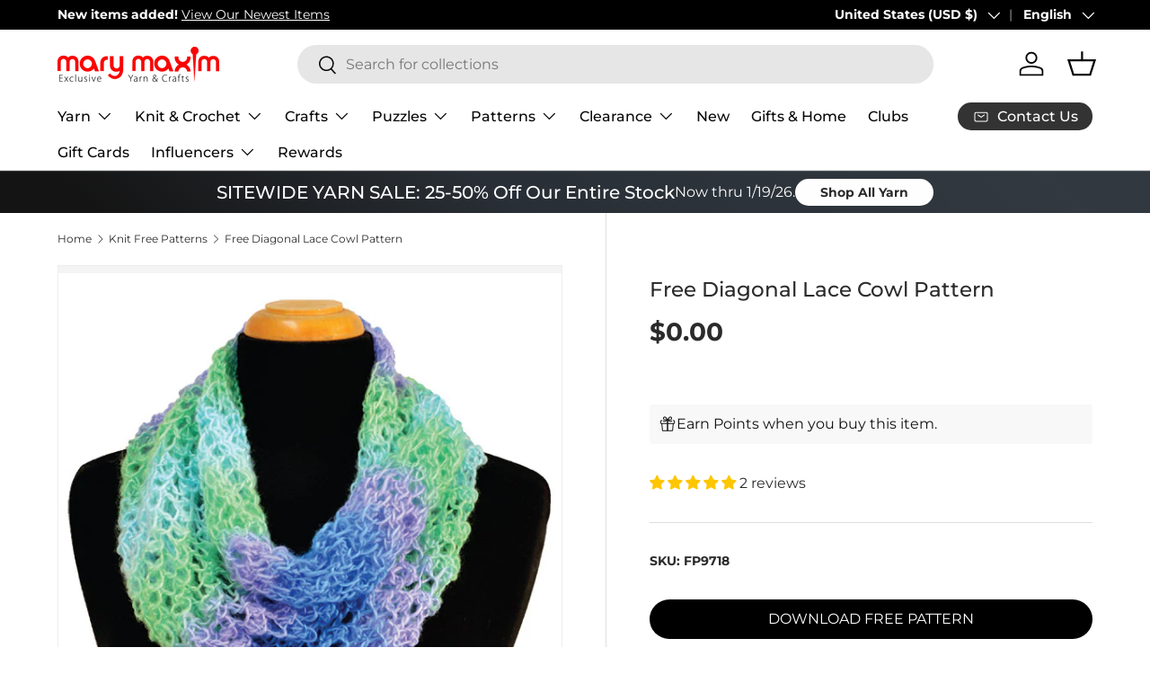

--- FILE ---
content_type: text/javascript; charset=utf-8
request_url: https://www.marymaxim.com/products/free-diagonal-lace-cowl-pattern.js
body_size: 73
content:
{"id":6568104493223,"title":"Free Diagonal Lace Cowl Pattern","handle":"free-diagonal-lace-cowl-pattern","description":"Knit this cowl using Mary Maxim Prism yarn. \u003cbr\u003e\u003cbr\u003e Patterns require Adobe Reader to view.","published_at":"2021-03-11T06:57:05-05:00","created_at":"2021-03-11T11:13:35-05:00","vendor":"Mary Maxim","type":"Patterns \u0026 Books","tags":["brand_Mary Maxim","fashion_Women's","holiday_N\/A","hook-size_N\/A","needle-size_11 (8 mm)","num-req-balls_1","pattern-cost_Free Download","pattern-type_Hat Scarf or Mittens","Patterns  and  Books","Patterns  and  Books: Free Patterns","project-type_Knit","size_14\" x 24\"","variation-color_downloadable","yarn-range-name_Mary Maxim Prism","yarn-range-number_161","yarn-weight_3 Light"],"price":0,"price_min":0,"price_max":0,"available":true,"price_varies":false,"compare_at_price":null,"compare_at_price_min":0,"compare_at_price_max":0,"compare_at_price_varies":false,"variants":[{"id":39391450890407,"title":"Default Title","option1":"Default Title","option2":null,"option3":null,"sku":"FP9718","requires_shipping":false,"taxable":true,"featured_image":null,"available":true,"name":"Free Diagonal Lace Cowl Pattern","public_title":null,"options":["Default Title"],"price":0,"weight":0,"compare_at_price":null,"inventory_management":null,"barcode":"","quantity_rule":{"min":1,"max":null,"increment":1},"quantity_price_breaks":[],"requires_selling_plan":false,"selling_plan_allocations":[]}],"images":["\/\/cdn.shopify.com\/s\/files\/1\/0420\/3118\/6087\/products\/fp9718.jpg?v=1615479231"],"featured_image":"\/\/cdn.shopify.com\/s\/files\/1\/0420\/3118\/6087\/products\/fp9718.jpg?v=1615479231","options":[{"name":"Title","position":1,"values":["Default Title"]}],"url":"\/products\/free-diagonal-lace-cowl-pattern","media":[{"alt":null,"id":20452002168999,"position":1,"preview_image":{"aspect_ratio":1.035,"height":576,"width":596,"src":"https:\/\/cdn.shopify.com\/s\/files\/1\/0420\/3118\/6087\/products\/fp9718.jpg?v=1615479231"},"aspect_ratio":1.035,"height":576,"media_type":"image","src":"https:\/\/cdn.shopify.com\/s\/files\/1\/0420\/3118\/6087\/products\/fp9718.jpg?v=1615479231","width":596}],"requires_selling_plan":false,"selling_plan_groups":[]}

--- FILE ---
content_type: application/javascript; charset=utf-8
request_url: https://searchanise-ef84.kxcdn.com/preload_data.6Z3O4i0n8G.js
body_size: 9379
content:
window.Searchanise.preloadedSuggestions=['crochet kits','free patterns','bernat blanket yarn','to crochet patterns','tissue box cover','plastic canvas','plastic canvas kits','cotton yarn','baby yarn','sock yarn','red heart super saver yarn','christmas stocking','christmas crochet','knit kits','free crochet patterns','baby blanket','chunky yarn','christmas yarn','prism yarn','red heart yarn','christmas ornaments','big twist','sparkle yarn','plastic canvas patterns','crochet patterns','crochet hooks','crochet kits afghans','starlette yarn','big twist yarn','red heart','crochet afghan patterns','caron simply soft','cross stitch','tonal hues','bernat baby blanket yarn','christmas stockings','crochet afghan kits','bernat blanket','bernat yarn','christmas ornament kits','baby blanket kit','free patterns crochet','mellowspun dk yarn','premier yarn','free patterns afghan','knitting patterns','crochet kit','1000 piece puzzles','plastic canvas tissue box cover kits','blanket yarn','caron simply soft yarn','loop yarn','chenille yarn','mary maxim prism yarn','afghan kits','lion brand yarn','knitting needles','caron yarn','starlette sparkle yarn','sugar and cream cotton yarn','baby blanket patterns','bulky yarn','tweed yarn','mosaic crochet','halloween yarn','ornament kits','diamond art','crochet books','crochet afghans','christmas crochet kits','variegated yarn','premier puzzle yarn','tissue box','latch hook','knit christmas stocking patterns','bag o day yarn','lion brand','persian tiles','bag o day','2027 felt sequin calendars','crochet baby blanket kit','velvet yarn','dk yarn','stocking pattern','wool yarn','scrubby yarn','christmas tree','plastic canvas kit','free knit patterns','granny square','baby afghans','cat afghan','crochet thread','green yarn','premier parfait chunky','marvelous chunky yarn','afghan kit','crochet blanket kit','afghan patterns','amigurumi kits','premier basix','cardigan pattern','advent calendar','crochet afghan','mosaic crochet pattern','ombré yarn','titan bulky weight yarn','circular knitting needles','caron cakes','crochet afghan kit','christmas stocking kits','100% cotton yarn','lily sugar n cream','free shipping','free crochet afghan patterns','anti pilling yarn','worsted weight yarn','blanket kit','mystery box of yarn','christmas plastic canvas','crochet baby blanket','ornament kit','baby blanket pattern','christmas crochet patterns','felt kits','christmas puzzles','all embroidery kits','sweater patterns','knitting kits','plastic canvas pattern books','counted cross stitch','bernat velvet yarn','free patterns for baby','purple yarn','lily sugar and cream yarn','crochet blanket patterns','bernat baby yarn','wool ease yarn','mosaic crochet kit','counted cross stitch kits','clearance yarn','christmas patterns','big twist value yarn','vintage cardigan pattern','mellowspun yarn','ombre yarns','to crochet patterns afghan','safety eyes','doll patterns','bernat softee chunky','sport weight yarn','crochet hook','vintage patterns','knit afghan patterns','puzzle yarn','crochet baby afghans','christmas crafts','mary maxim starlette yarn','jigsaw puzzles','red heart stripes','orange yarn','mary maxim yarn','cat crochet','bamboo yarn','craft kits','crochet christmas tree','beaded ornament kits','plastic canvas christmas','2026 felt sequin calendars','bead kits','red heart super saver','snowman crochet','pink yarn','bag o day tonal hues','christmas kits','cat crochet patterns','tree skirt','crochet pattern','plastic canvas yarn','crochet blanket kits','sequin calendars','highland cow','knit afghans','caron cakes yarn','quilt magic','knit afghan kits','free knitting patterns','christmas stocking patterns','crochet hat patterns','amigurumi yarn','knit patterns','crochet blanket','ragg yarn','free pattern','crochet baby blanket pattern','halloween plastic canvas','soft yarn','baby blankets','parfait chunky','stitch markers','bernat velvet','red yarn','poncho patterns','free afghan patterns','all embroidery','needle point','vintage knitting patterns','baby afghan','beaded christmas ornaments','crochet hats','gold yarn','patons kroy sock yarn','red heart ombre','blanket patterns','loops and threads yarn','crochet cardigan','black yarn','beginner crochet','yarn bag','maxim starlette ragg','blue yarn','aran yarn','500 piece jigsaw puzzles','halloween crochet','bernat softee baby','sweater kit','crochet christmas','home yarn','baby blanket yarn','crochet sweater kit','mandala yarn','knit afghan','cat pattern','wool ease','yarn clearance','christmas plastic canvas kits','mjs off the hook','crochet baby blanket patterns','best value yarn','holiday yarn','jumbo yarn','white yarn','i love this yarn','sugar and cream','yarn bowl','beginner crochet kit','bernat softee baby yarn','beaded ornaments','persian tiles pattern','doll kits','scarf pattern','variegated yarns','hat patterns','knit kit','halloween puzzles','knitted afghan patterns','free catalog by mail','premier anti pilling','yarn holder','baby afghan patterns','blanket kits','bucilla felt stocking kits','christmas afghans','mohair yarn','titan yarn','knit baby blanket patterns','christmas tree skirt','latch hook yarn','plastic canvas tissue box','crochet sweater patterns','aran irish twist yarn','lion brand mandala','rainbow yarn','clearance puzzles','earring set','baby crochet kits','brown yarn','plastic canvas tissue box cover','tote bags','premier puzzle','red heart scrubby yarn','mary maxim twinkle yarn','alpaca yarn','latch hook rug','stocking kit','gradient yarn','twinkle yarn','dishcloth patterns','crochet christmas kits','shawl pattern','crochet book','bulky 5 yarn','red heart soft yarn','knitted christmas stockings','knitted afghans','3 weight yarn','bernat baby','marvelous chunky','granny square sweater','fingering weight yarn','plastic canvas village','knit afghan kit','christmas afghan','cat puzzles','crochet afghan pattern','pound of love yarn','red heart granny square yarn','baby patterns','highland cow blanket','mary maxim worsted weight yarn','big twist value','hat pattern','free shipping coupon','quilt magic kits','vintage sweater pattern','crochet basket','lion brand heartland yarn','free crochet hat patterns','plastic canvas books','red heart with love yarn','free patterns cardigan','yellow yarn','bernat loop yarn','metallic yarn','bernat baby blanket','crochet snowman','glitter yarn','mellowspun dk','crochet cardigan patterns','kroy sock yarn','caron one pound','crochet sweaters','crochet accessories','bernat softee cotton','lion brand pound of love','granny square afghan','crochet poncho','red heart soft','christmas kit','natural alpaca tweed','bernat blanket yarn colors','plastic canvas tissue','baby crochet','felt stocking kits','crochet basket patterns','premier basix yarn','halloween plastic canvas kits','simply soft','yarn kits','crochet slippers','fingering yarn','baby sweater','crochet bag','best value','glimmer yarn','knit vest pattern','cat bag','christmas stocking pattern','sparkle yarns','circulo yarn','baby afghan kit','crochet coasters','lots of love dolls','premier yarns','premier parfait chunky yarn','300 piece puzzles','crochet sweater','men’s cardigan','crochet needles','4 medium worsted yarn','yarn storage','fur yarn','super bulky yarn','mosaic afghan','aspen yarn','knit sweaters','snowman kit','bernat perfect','cross stitch kits','crochet cotton','embroidery floss','ripple afghan','plush yarn','crochet ornaments','free baby blanket patterns','snow queen blanket','crochet christmas stockings','slipper pattern','dk weight yarn','starlette sparkle','crochet baby','diamond dotz','sweater pattern','mystery box','felt sequin calendars','free crochet pattern','christmas yarns','double pointed knitting needles','lily sugar n cream super size','shawl patterns','stamped cross stitch','sweater kits','caron one pound yarn','baby blanket crochet','crochet yarn','mary maxim','crochet vest','free sweater patterns','crochet doll kits','woodlands yarn','crochet baby afghan','free crochet','ripple crochet patterns','dark green yarn','free knit afghan patterns','worsted yarn','red heart super saver jumbo yarn','sunrise yarn','5 bulky yarn','baby crochet patterns','homespun yarn','cat blanket','fair isle','sport yarn','vest patterns','mosaic crochet patterns','beaded kits','new plastic canvas kits','pattern books','bernat blanket yarn big ball','janie crowfoot persian tile crochet kit','prism yarn patterns','christmas stockings knitted patterns','crochet hooks and accessories','yarn cakes','cake yarn','faux fur yarn','embroidery kit','patons yarn','lullaby yarn','knit or crochet kits','self striping yarn','plastic canvas christmas kits','red heart yarn colors','afghan crochet kits','bernat super value yarn','premier colorfusion','premier parfait','size 10 crochet thread','beaded ornament kit','bag o day crochet','chunky blanket yarn','stocking kits','red heart with love','felt calendars','crochet books of patterns','beaded christmas ornaments kit','baby crochet afghans','pumpkin pattern','easy crochet','tshirt yarn','fair isle knitted patterns','mary maxim prism','diamond dotz kit','alize yarn','knitting books','rug yarn','knit blanket','download patterns','knitted christmas stocking patterns','bernat baby sport yarn','cotton yarn medium weight','crochet blanket pattern','christmas ornament','all yarn','christmas village','blanket pattern','crochet cat','stocking patterns','tote bag','easy crochet kits','multi color yarn','crochet christmas tree pattern','natural alpaca','free mittens pattern','baby blanket crochet kit','free hat patterns','bag o day tonal hues yarn','t shirt yarn','moose cardigan','glow in the dark yarn','free catalog','infinity blanket','3d puzzles','sock patterns','knitting accessories','janie crow','pound of love','knit stocking patterns','baby crochet blanket','afghan crochet','coloring books','maximum value yarn mary maxim','plastic canvas coasters','paint by number','aran irish tweed','loops and threads','to crochet patterns holiday','cat patterns','twinkle baby yarn','ribbon yarn','crochet pattern books','crochet baskets','sequin calendar','starlette ragg','needlepoint with canvas','crochet hat','shipping rates','seed bead kits','mary maxim best value yarn','christmas tissue box cover','advent calendar puzzles','plastic canvas ornaments','lots of love doll','quilted ornament kit','wood model kits','pom pom','crochet kits blanket','premier home cotton yarn','red heart comfort yarn','bernat alize blanket-ez','baby blanket kits','merino wool yarn','mens cardigan','free baby patterns','my order','snowflake afghan','patterns crochet','big twist value pound','jacket patterns','free knitted patterns','yarn caddy','eyelash yarn','crochet blankets','crochet baby afghan kit','stamped embroidery','yarn sale','500 piece puzzles','lion brand homespun yarn','caron jumbo ombre yarn','plastic canvas pattern','style craft yarn','dish cloth yarn','baby blanket crochet patterns','puzzle table','santa crochet','gold yarn for crochet','red heart super saver ombre','highland snuggle blanket','snowflake potholders','christmas puzzle','dish cloth','caron jumbo ombre','lion brand mandala yarn','free knit scarf patterns','winterfrost crochet afghan','bernat alize','easy crochet afghan kit','cat afghan patterns','crochet shawl','acrylic yarn','crochet scarf','bucilla felt kits','bernat softee','2027 sequin calendars','christmas afghans crochet','mj off the hook','latch hook kits','thick yarn','quilt magic kit','knit hats','bernat blanket big','free patterns baby','crochet kits christmas','poncho pattern','baby kit','red heart stripes yarn','crochet baby blankets','periwinkle paisley','peaches & creme yarn','navy blue yarn','crochet sweater pattern','bernat softee chunky yarn','felt kit','teal yarn','caron simply soft party yarn','lion brand wool ease thick & quick','bernat baby velvet yarn','cardinal kit','clearance kits','yarn needles','granny pop crochet cardigan','red white and blue yarn','knit blanket kits','aunt lydias crochet thread','baby sweater pattern','persian tiles throw','5 weight yarn','scrub it yarn','all bernat blanket yarns','super soft yarn','canvas kit','crochet ripple afghan patterns','free plastic canvas patterns','macrame yarn','mill ends','sugar n cream','hue and me yarn','crochet doll','super saver','stamped cross stitch kits','bernat big blanket yarn','crochet christmas patterns','5 doll kits','all kits','baby sport yarn','puzzles 1000 piece','crochet kits afghan','baby soft yarn','red heart super saver jumbo','baby blanket crochet pattern','red heart ombré yarn','embroidery kits','caron jumbo','crochet christmas pattern','lion brand wool ease','camouflage yarn','alpaca tweed','tunisian crochet hooks','premier cotton yarn','ornaments kit','diamond painting','granny square yarn','cardigan kit','knitted sweaters','needle point kits','burgundy yarn','forest pulse blanket','to crochet patterns baby blanket','knit baby blanket','bernat maker yarn','crochet christmas stocking','christmas knit','horse sweater pattern','knitting kit','premier anti pilling dk','free patterns knitting','crochet snowflake pattern','mary maxim chunky yarn','yarn art','mystery bag','bernet blanket yarn','christmas stocking kit','bernet yarn','red heart roll with it melange','dmc thread','vintage cardigan','cardigan patterns','everyday ragg cardigan','peach yarn','bernard yarn','vanna\'s choice yarn','crochet christmas tree kit','christmas knit kits','pom poms','crochet socks','anti pilling','mary maxim mellowspun dk yarn','knitted hats','wall hanging','mary maxim glimmer yarn','cross stitch patterns','plastic canvas halloween','dino friends blanket','teddy bear','simply soft yarn','free baby blanket crochet patterns','aran weight yarn','afghan kits crochet','premier everyday dk','bag o day crochet kits','amigurumi patterns','jigsaw puzzle','felt christmas stocking kits','super bulky','sugar and cream yarn','crochet angel','bernat bundle up yarn','crochet christmas ornaments','doll kit','knit baby blankets','crochet stocking pattern','soft baby yarn','tunisian crochet','mary maxim maximum value yarn','cat puzzle','mary maxim marvelous chunky yarn','baby knitted','knit sweater patterns','santa coasters','mary maxim titan yarn','free blanket patterns','crochet baby patterns','christmas blanket','doily patterns','diamond art kit','circular needles','loom knitting','elegant blooms tote','crochet slippers pattern','baby dolls','basket kit','dog crochet','knitted kits','crochet hat pattern','elegant blooms','free crochet blanket patterns','caron yarn at mary maxim','fall yarn','afghan crochet patterns','crochet cat patterns','silver yarn','bon bon yarn','cotton yarns','mary maxim home yarn','whisker wishes bag','afghan to crochet patterns','starlette ragg yarn','christmas pattern','highland cow kit','knit hat','crochet poncho pattern','catalog by mail','knit kits afghan','felt sequin calendar','premier sweet roll yarn','light weight yarns','free crochet shawl patterns','stripes yarn','afghan pattern','beginner knit','bernat cotton yarn','mens sweater crochet','lily sugar and cream','baby value yarn','worsted weight','2027 felt calendars','crochet scarf patterns','shimmer yarn','christmas beaded ornament kits','crochet mittens','latch hook kit','super soft','white sparkle yarn','patterns childrens','dog sweater','free shawl patterns','moonlit magic throw','crochet bag pattern','cowl patterns','table runner','yarn bee','crochet pumpkins','yo yo patterns','knit christmas stocking','red heart unforgettable yarn','free crochet patterns easy','christmas crochet pattern','craft books','sale yarn','mary maxim value yarn','plastic canvas sheets','beaded ornament','lion brand wool ease yarn','sage green yarn','crochet kits baby','christmas beaded kits','peaches and cream yarn','heather yarn','bernat blanket perfect','tissue box cover kits','lion brand 24/7 cotton yarn','free patterns knit','surprise pack','vintage cardigan ladies','red heart yarns','fuzzy yarn','premier dk','maximum value','crochet throw patterns','knitted scarf pattern','100 piece puzzles','bernat extra thick','royal blue yarn','knit christmas stockings','graph style patterns','crochet baby blanket kits','premier anti pilling yarn','mens sweater','grey yarn','polyester yarn','bernat blanket yarn patterns','ladies cardigan patterns','bulk yarn','lion brand ice cream yarn','sunsout puzzles','men’s knit sweater','children sweater patterns','alpaca tweed yarn','felt crafts','christmas crochet kit','free knit hat','loopy christmas trees','pound yarn','premier cotton','yarn accessories','baby’s best yarn','crochet shawl patterns','free afghan crochet patterns','red sparkle yarn','quilted ornament','halloween kit','autumn yarn','teddy bear crochet','starlight yarn','premier chunky','7 mesh plastic canvas','free patterns blanket','canvas kits','crochet cardigans','crochet stocking','basket patterns','plastic canvas downloadable','christmas ornament kit','yarn surprise pack','baby afghan pattern','premier basix dk','cottonwood yarn','style craft','premier anti-pilling','persian tile','knit free patterns','crochet vest pattern','5 lots of love doll','mary maxim home','to knit patterns','premier home cotton','stitch markers for crochet','punch needle','free afghan pattern','yarn bowls','whisker wishes bag pattern','crochet bags','mellow spun','craft kit','vintage crochet patterns','susan bates crochet hooks','crochet purse','mercerized cotton yarn','hue and me','advent calendar kit','gray yarn','tissue cover','corner to corner crochet','cream yarn','crochet throw','bead ornaments','free patterns crochet afghan','advent puzzles','boucle yarn','jane crowfoot','afghan yarn','bernat super value','premier colorfusion chunky','mitten patterns','craft patterns','knit baby afghans','needlepoint christmas','bernat perfect yarn','babys best yarn','scarf patterns','cone yarn','knit christmas','4 ply yarn','knit baby','99 download pattern','baby doll','knitting needle','crochet cardigan pattern','men\'s sweater pattern','gingerbread house','premier basic','caron jumbo yarn','pillow patterns','mary maxim baby value yarn','crafts clearance','counted cross stitch christmas','bernat blanket big yarn','baby yarns','arden throw','do yarn','bernat velvet plus yarn','color fusion','men’s sweater','crochet pumpkin pattern','dress patterns','plastic canvas wall hanging','sholach afghan','christmas ornaments kits','biscuits the bear','felt stocking','mary maxim starlette','patons kroy','neon yarn','crochet cat bag','hat kits','luna cardigan','christmas crafts ķits','wooden puzzles','crochet hat kit','knit sweater','kits crochet','christmas crochet afghan','lion brand color','sport weight','sewing kits','crochet stockings','knit socks','caron blossom','mens knit patterns','christmas bead kits','dk sport weight yarn','christmas sock yarn','pot holder','doll pattern','wood kits','bernat handicrafter cotton yarn','beginner crochet patterns','bernat forever fleece','mosaic blanket','size 3 yarn','coboo yarn','crochet afghan kits new','prism dk','poly fill','cross stitch kit','deer pattern','crochet amigurumi','advent puzzle','crochet tree skirt','sock pattern','cotton yarn size 3','baby kits','baby sweater patterns','puzzle club','knitted baby blankets','marble lap blanket','baby\'s best yarn','beaded ornaments kits','hand knitting yarn','downloadable plastic canvas pattern','snowman plastic canvas','kitchen towel','knit poncho patterns','aran irish twist','sparkly yarn','cone cotton','knit christmas patterns','pipsqueak yarn','super chunky yarn','birthstone angels','sesame street','fine yarn','baby sweaters','craft doll','bag pattern','caron simply soft speckle','2026 sequin calendar','free sock patterns','christmas knit patterns','vintage pattern','to crochet free patterns','baby hat','holiday crochet patterns','cotton blend yarn','2027 sequin calendar','plastic kits','loopy trees','crochet baby sweater','medium weight yarn','hot pink yarn','scrub yarn','premier chunky yarn','ice yarn','crochet hook set','angora yarn','knit stocking','red heart jumbo','premier dk yarn','bernat blanket extra thick','graph patterns','300 piece puzzles clearance','stained glass','embroidery patterns','knit stocking pattern','premier bloom chunky yarn','gel pens','yarn cotton','red heart scrubby','bernat blanket extra','4 weight yarn','yarn pack','taupe yarn','rainbow baby blanket','24/7 cotton yarn','bernat cotton','caron colorama halo yarn','blanket crochet kit','cat lovers knit bag','snow queen','beanery accent throw','pillow cases','bernat chunky yarn','natural alpaca tweed yarn','multi ball yarn','wool of the','yarn holders','cardinal afghan','bernat big','crochet scarf pattern','green yarns','craft yarn','red heart baby yarn','punch needle kits','feels like butta yarn','knit blanket kit','crochet dress patterns','felt ornaments','titan bulky yarn','quilt kits','baby crochet afghan','ice cream yarn','felt stockings','desert sunset yarn','crochet baby afghan patterns','child cardigan','fleece fabric','simply soft caron yarn','plastic canvas house','car seat blankets','free download patterns','plastic canvas tissue box kits','afghans crochet','little steps baby blanket','sugar n cream yarn','granny square patterns','value yarn','bernat pop yarn','500 piece puzzle','bernat baby sport','lion brand heartland','cotton cones','bravo yarn','yo yo pattern','mary maxim catalog','bunny pattern','tapestry needle','reindeer crochet','yarn bags','to crochet blanket patterns','bead ornament kits','desert sunset','sweet baby afghans','christmas stockings patterns','flower crochet pattern','colorfusion dk','mary maxim mellowspun dk','crochet dishcloth patterns','living yarn','baby afghan kits','bernat alize yarn','halloween crochet kits','woodlands worsted','heartland yarn','dk yarns','snowflake blanket','stained glass puzzles','knitting pattern sweater','red heart all in one yarn','crochet pillow','free crochet sweater patterns','ferris wheel yarn','mary maxim babys best yarn','wood model kit','merino wool','crochet ripple afghan','fall kits','premier basic yarn','loopy yarn','mary maxim yarns','premier colorfusion dk','bloom yarn','crochet sweater kits','knitted vintage sweater patterns','lakeside prism','crochet mosaic','vintage sweater patterns','dog pattern','size 7 crochet hook','ripple afghan kit','crochet tree','2026 felt calendars','one pound','filet crochet','baby hat patterns','baby blanket patterns crochet','crochet vest patterns','mohair yarns','yarn needle','free crochet baby patterns','afghan crochet kit','afghan patterns crochet','knitted cable patterns','cat crochet kit','yarn bee yarn','tonal hues yarn','bucilla felt','fall crochet kits','knit sweater kits','needle felting','bernat maker','valentines day kits','1000 piece jigsaw puzzles','stockings pattern','needle point patterns','rose afghan','christmas clearance','sugar baby stripes yarn','no sew','bernat baby blanket yarns color','christmas tree ornaments','crochet shawl pattern','crochet kit afghan','crochet doll pattern','knit shawl patterns','forest green yarn','chenille-style yarn','crochet dolls','yarn for plastic canvas','mary maxim maximum value','free crochet scarf patterns','beads for crafting','free knit sweater patterns','buttons round','plastic mesh','caron yarns','lots of love','lap blanket','mandala ombré yarn','baby blankie yarn','chunky star stitch blanket','in plastic canvas','sparkle yarn with glitter','speckled yarn','premier bamboo fair yarn','cat afghans','free sweater pattern','mystical lanterns','towel topper','gingerbread mosaic','santa pattern','plastic canvas box','preferred crafters club membership','weavers window blanket','table cloths','sampler afghan','festive feet yarn','knit afghans kits','red heart jumbo super saver yarn','cotton yarn cones','mary maxim sparkle yarn','purrfect heart blanket','christmas craft kits','free baby knit patterns','bernat bundle up','tube yarn','magic quilt','baby blanket kit crochet','place mats','stitch marker','free knit hat patterns','bernat yarns','slipper patterns','sock yarns','christmas crochet afghans','bernat alize blanket-ez yarn','baby best yarn','baby value','crochet sock pattern','red and black yarn','dish cloth free pattern','fabric cotton','vintage hat','all puzzles','afghan knit kits','knitted baby afghan patterns','nativity crochet kit','regal fans throw','rug patterns','scrub it','off the hook yarn','crochet cotton thread','super saver yarn','christmas afghan pattern','softee chunky','parfait plush','felt calendar','snowman pattern','dark purple yarn','cascade yarn','aqua yarn','bernat softee baby cotton','yarn mystery box','mill end yarn','scarf yarn','gold sparkle yarn','latch hook rug yarn','sweater yarn','mens cardigan patterns','highland cows','plastic canvas christmas ornaments','mosaic crochet afghan','sandalwood persian tiles','bernat baby velvet','anti-pilling yarn','learn to crochet','baby sport','kit crochet','baby afghans crochet','sunflower afghan crochet','cat sweater','christmas stocking knit','christmas village plastic canvas','yarn tote','light weight yarn','chromatic textures blanket','cable needles','crochet club','lion brand homespun','mary maxim best value','granny pop','infinity blanket crochet','crochet pumpkin kit','crochet free patterns','kitchen towels','mary maxim crochet cotton','valentines day','cross body purse','baby blanket knit kit','kids sweater','mj\'s off the hook','pot holders','mary maxim baby yarn','3 ply yarn','bernat chunky','bernat pipsqueak yarn','baby crochet books','knitted stocking pattern','free knitted hat patterns','knitted slippers','free crochet baby blanket patterns','crochet kits afghans on','ragg cardigan','yarn bulky','barcelona dreams','dark brown yarn','crochet pillow patterns','tweed yarns','lily sugar n cream yarn','waterfall ripple','lakeside yarn','snowman crochet kit','free patterns plastic canvas','tissue box kit','maximum value yarn','seabreeze basket weave blanket','premier basix chunky','free patterns afghan for crochet','mosaic pattern','christmas jigsaw puzzles','knit baby blanket kit','christmas yarn crochet','christmas beaded ornaments','crochet throw kit','h-8 crochet hook','needle case','christmas knitting','plastic canvas snowman','surprise box','clover crochet hooks','circular needle','one ball yarn storage','paint by numbers','baby blue yarn','t-shirt yarn','dk weight','bernat extra','snowflake patterns','red heart ombre yarns','flower afghan','knit baby patterns','afghan hooks','coaster kits','winnie the pooh','free patterns for','dinosaur pattern','design works','knitted christmas stocking','sesame street hat wonder','baby blanket free patterns','to crochet afghan patterns','knit shawl','vest pattern','blocking tools','size 6 yarn','heart afghan','loop yarns','sock kit','snow man','puzzle board','ripple of many colors','wool blend yarn','knit stockings','easter plastic canvas','plastic canvas tissue cover kits','free knitted afghan patterns','mary maxim dk sport weight yarns','knit slippers','bulky knit patterns','knitting needle case','red heart variegated yarn','sparkle scrubby yarn','denim blue yarn','autumn afghan pattern','bag of yarn','wood kit','yarn 5 weight','crochet thread size 3','crochet hook case','red heart metallic yarn','child sweater','crochet bag kit','lace weight yarn','premier plush','crochet needle','denim yarns','christmas cats','new yarn','mitten pattern','throw crochet','bulky yarn 5 weight','premier everyday worsted','crochet ornament','mary maxim mellowspun','feels like butta','lion brand yarns','easy crochet kit','yo yo kits','christmas trees','crochet hat kits','blue baby yarn','seaside ripple afghan','cottonwood best value','cotton yarn cone','woodland yarn','contact us','christmas sparkle yarn','knit needles','easy ridged slippers','finger knitting yarn','mary maxim home yarn colors','patons canadiana','baby soft','corner to corner afghans','felt sequin','wool ease thick and quick yarn','womens cardigan','crochet cardigan kit','christmas tree crochet','plastic canvas wall hanging kits','chocolate mint yarn','knitted baby','christmas green yarn','crochet christmas stocking patterns','the snow queen blanket','crochet cats','infinity pattern','big twist ombre','jeans yarn','puzzle yarn premier','premier gradient yarn','adult coloring books','marvelous yarn','hooded sweater','mary maxim glimmer','basket pattern','knitting bag','knit scarf patterns','size 4 yarn','silk yarn','waterfall ripple afghan','i love this yarn yarn','free baby crochet patterns','gnome patterns','santa stocking','abundance of ripples','basket yarn','aida cloth','turquoise yarn','filet crochet patterns','baby hats','premier fruits','premier sweet roll','cotton thread','pom pom yarn','free patterns baby blanket','loopy trees ornaments','christmas tree kit','ladies knit patterns','knit blankets','red heart roll with it','wood crochet hooks','bear pattern','bulky weight yarn','hook rugs','christmas tissue box','ultra mellowspun yarn','premier cotton fair yarn','granny squares','angel ornaments','christmas crochet ornaments','star blanket','blue love afghan','bonbon yarn','hat kit','kids crafts','needle book','cable afghan','pooling yarn','knit pattern','pattern book','ply yarn','loop it yarn','knitted baby patterns','ultra mellowspun dk yarns','temperature blanket','chevron crochet pattern afghan','bernat blanket extra yarn','bag-o-day yarn','jig saw puzzles','black and white yarn','halloween kits','kai yarn','spun colors','light weight baby yarn','weight 5 yarn','snowman crochet pattern','patterns for plastic canvas','free baby afghan patterns','6 weight yarn','free baby blanket pattern','knitted afghan','starlight sparkle','snowman kits','lap blanket knit','sage yarn','canvas tissue box','baby yarn sport','bead kit','knitted snowman','mosaic yarn','pillowcases to embroider','baby yarn dk','sequin ornaments','beads ornament','bag patterns','desert scene afghan','yarn weight 4','amigurumi kit','halloween puzzle','shawls and wraps','crochet gnomes','parfait chunky yarn','red heart comfort','starlight sweater','childrens knitted sweater patterns','navy yarn','christmas stockings kits','yo yo','crystal bag o day','bernat forever fleece yarn','5 lots of love dolls','circulo amigurumi','knit and crochet kits','knit cardigan','woodlands worsted yarns','sports weight yarn','roving yarn','let it snow','goose patterns','thick and quick','stripe yarn','dark blue yarn','christmas afghan crochet kits on','cardigan crochet','wheat stitch','dish towel','reindeer kit','yarn bobbins','perfect yarn','scarfie yarn','christmas afghan kits','mens pattern','99 crochet pattern','red and white yarn','tunisian crochet patterns','jacket pattern','aran pattern','men\'s sweater','tan yarn','3d puzzle','size 5 yarn','knitting machine','patons classic wool','green cotton yarn','gingerbread plastic canvas','crocheted afghans','rose color yarn','crochet animals','bulky yarns','red heart super saver stripes','horse cardigan','caron ombre','lion brand landscapes yarn','knitted baby blanket','mosaic afghans','loops & threads','baby blanket free pattern','baby booties','5 doll patterns','dog puzzle','latch hook rug kits','echoing keys blanket','totes for yarn','baby booties to crochet','mary maxim starlette sparkle','aunt lydias','bernat blanket brights','crochet placemats','mint yarn','caron cloud cakes','basic stitch','caron big','cotton cone yarn','caron simply','men\'s cardigan','knitting pattern','crochet kits for','duck patterns','ornaments kits','calendar kits','mary maxim starlette sparkle yarn','free crochet afghan pattern','pattern corrections','knit vest','thanksgiving plastic canvas kits','red heart super saver yarn jumbo','bernat baby softee yarn','orange yarns','crochet flowers','knit baby blanket kits','latch hook rugs','faux fur','butterfly afghan','light blue yarn','bag o day afghans','black cat','bernat velvet plus','caron cinnamon swirls cakes yarn','knitting markers','to crochet patterns for baby','free knit baby blanket patterns','coat pattern knit','teddy bear crochet kit','off white yarn','encore yarn','bulky sweater pattern','crochet cardinal','sports yarn','fall puzzles','giraffe baby blanket','window frame plastic canvas','large piece puzzles','crochet kits baby afghans','premium yarn','color yarn','blanket crochet kits','scissors set','yarn sparkle','cat afghan pattern','star afghan','mandala gradient','christmas stockings crochet','cotton cone','hometown lion brand yarn','fleece yarn','off the hook','yarn weight 5','bernat perfect phasing','bernat blanket extra thick yarn','highland cow blanket crochet','pullover sweater','spinner plastic canvas patterns','crochet angel patterns','sweater patterns only','free scarf patterns','irish tweed','angel patterns','crochet thread size 10','yarn basket','bamboo yarns','needle punch','yarn weight 3','premier basix chunky yarn','patterns crochet blanket','6 bulky yarn','premier chenille','size 3 crochet thread','elephant baby blanket','scarlet yarn','lime green yarn','starlette chunky yarn','fluffy yarn','lavender yarn for crochet','lavender yarn','blue sparkle yarn','striping yarn','free patterns mittens','cardigan sweater','knitted stocking','green sparkle yarn','cord yarn','starlet yarn','scrubbie yarn','yarn on sale','emerald green yarn','pumpkin yarn','purse patterns','crochet cape pattern','premier just yarn','7 bulky yarn','cats afghan crochet','bavarian bliss','anniversary yarn','baby doll patterns','landscape yarn','caron soft','baby\'s best','sequin calendar 2027','sweater crochet patterns','free tote bag','birthstone angels crystal ornaments','northland wool','crochet shawl kit','flour sack towels','crochet cotton yarn','sewing patterns','warm brown yarn','lion brand basic stitch','top down crochet sweater','crochet cat blanket','scrubby yarns','bernat premium','peaches and cream','quilt patterns','embroidery hoop','bernat tweed','pattern ns','patterns for baby blanket','scarf pattern crochet','biscuits the bear crochet kit','knit hat pattern','one pound yarn','cable pattern','beaded christmas ornament kits','knit snowman','bag-o-day tonal hues','crochet shell patterns','knit pullover','fair isle patterns','pattern holder','bernat blanket big ball yarn','knitting projects','3 light yarn','merino superwash','cat knit','forest pulse','gnome crochet','doily pattern','bernat pop','plastic canvas scissors','bulky wool yarn','craft table','christmas cotton yarn','red heart flower power yarn','yarn colors','fall crafts','ornament patterns','counted cross stitch stocking kits','mary maxim twinkle','ladies sweater patterns','dinosaur crochet patterns','plastic kit','crochet baby afghan pattern','burnt orange yarn','bernat satin yarn','acrylic yarn size 4','yarn chunky','dishcloth yarn','crochet bear','yarn deals','striped yarn','knit baby blanket pattern','blanket big','halloween patterns','crochet scarves','candy cane','crochet pumpkin','doll clothes','linen yarn','yarn red heart','tissue box cover kit','bernat premium yarn','crochet angels','nesting baskets','felt stocking kit','yarn packs','sweet roll yarn','sweet roll','big twist posh','dishcloth pattern','crochet patterns afghan','free knitted afghan pattern','2026 sequin calendars','barcelona dreams crochet throw','styrofoam cones','bernat velvet yarn skeins','sherbet stripes blanket','horse sweater','sock kits','speckle yarn','wrap patterns','deer afghan','5 bulky weight','new items','dish cloth patterns','caron simply soft party','crochet afghans new','winter puzzles','raglan sweater','mandala gradient yarn','baby blanket with','succulent yarn','bernat blanket ombre','quilted bags','lion brand hometown yarn','knitting patterns afghan','snowflake pattern','crochet clearance','hoodie pattern','fair isle yarn','vanna\'s choice','crochet kits for baby','variegated baby yarn','afghan hook','american flag','doll crochet patterns','bernat baby blanket yarns','lily sugar','to crochet patterns download patterns','rise and repeat throw','yarn variegated','jigsaw puzzle 1000','home decor','blanket crochet','hook rug','camo yarn','crochet mittens patterns','premier bloom yarn','winter forest blanket','knit child','knit afghan pattern','pompom maker','horse afghan','granny square pattern','3 ply yarns','pill case','wooden crochet hooks','starlette chunky','red heart melange','black sparkle yarn','red heart yarn jumbo for crochet','cow blanket','persian tiles sandalwood','knitted patterns','duck duck afghan','tree pattern','knitted christmas patterns','stamped embroidery kit','christmas plastic canvas patterns','crochet pattern baby afghan','lap blanket kit','needlepoint canvas','red heart scrubby sparkle','tissue box plastic canvas','free knit baby patterns','tree patterns','bernat dappled yarn','janie crow afghans','puzzle shimmer','diamond dot','babys best','top down knit sweater patterns','hand yarn','top down cardigan','sand storm','baby blanket knit patterns','knitting book','dolls kits','afghan club','knitted baby blanket kit','green ombre yarn','christmas blanket kit','car seat cover','prism dk yarn','dark green','red heart granny','snow in love','artist yarn','purple sparkle yarn','free christmas crochet patterns','yarn ends','plum yarn','lilac yarn','bag-o-day crochet','furry yarn','crochet kits blankets','knit sweater kit','scarf kit','knit bag','afghan knit kit','animal patterns','red heart granny square','butterfly shawl','vintage stocking pattern','christmas tree kits','knitting kits afghans','crochet doll kit','big yarn','bernat blanket perfect yarn','cow pattern','puzzle tables','free blanket pattern','yarn cake','shipping and handling','felt ornament kits','just yarn','autumn light','knitted stockings','plaid afghan pattern','double knit','chevron afghan pattern','free dishcloth patterns','free tote','punch kits','frosted mug rugs','tunisian patterns','christmas kits crochet','sugar & cream','kroy sock'];

--- FILE ---
content_type: text/javascript; charset=utf-8
request_url: https://www.marymaxim.com/products/free-diagonal-lace-cowl-pattern.js
body_size: 448
content:
{"id":6568104493223,"title":"Free Diagonal Lace Cowl Pattern","handle":"free-diagonal-lace-cowl-pattern","description":"Knit this cowl using Mary Maxim Prism yarn. \u003cbr\u003e\u003cbr\u003e Patterns require Adobe Reader to view.","published_at":"2021-03-11T06:57:05-05:00","created_at":"2021-03-11T11:13:35-05:00","vendor":"Mary Maxim","type":"Patterns \u0026 Books","tags":["brand_Mary Maxim","fashion_Women's","holiday_N\/A","hook-size_N\/A","needle-size_11 (8 mm)","num-req-balls_1","pattern-cost_Free Download","pattern-type_Hat Scarf or Mittens","Patterns  and  Books","Patterns  and  Books: Free Patterns","project-type_Knit","size_14\" x 24\"","variation-color_downloadable","yarn-range-name_Mary Maxim Prism","yarn-range-number_161","yarn-weight_3 Light"],"price":0,"price_min":0,"price_max":0,"available":true,"price_varies":false,"compare_at_price":null,"compare_at_price_min":0,"compare_at_price_max":0,"compare_at_price_varies":false,"variants":[{"id":39391450890407,"title":"Default Title","option1":"Default Title","option2":null,"option3":null,"sku":"FP9718","requires_shipping":false,"taxable":true,"featured_image":null,"available":true,"name":"Free Diagonal Lace Cowl Pattern","public_title":null,"options":["Default Title"],"price":0,"weight":0,"compare_at_price":null,"inventory_management":null,"barcode":"","quantity_rule":{"min":1,"max":null,"increment":1},"quantity_price_breaks":[],"requires_selling_plan":false,"selling_plan_allocations":[]}],"images":["\/\/cdn.shopify.com\/s\/files\/1\/0420\/3118\/6087\/products\/fp9718.jpg?v=1615479231"],"featured_image":"\/\/cdn.shopify.com\/s\/files\/1\/0420\/3118\/6087\/products\/fp9718.jpg?v=1615479231","options":[{"name":"Title","position":1,"values":["Default Title"]}],"url":"\/products\/free-diagonal-lace-cowl-pattern","media":[{"alt":null,"id":20452002168999,"position":1,"preview_image":{"aspect_ratio":1.035,"height":576,"width":596,"src":"https:\/\/cdn.shopify.com\/s\/files\/1\/0420\/3118\/6087\/products\/fp9718.jpg?v=1615479231"},"aspect_ratio":1.035,"height":576,"media_type":"image","src":"https:\/\/cdn.shopify.com\/s\/files\/1\/0420\/3118\/6087\/products\/fp9718.jpg?v=1615479231","width":596}],"requires_selling_plan":false,"selling_plan_groups":[]}

--- FILE ---
content_type: text/json
request_url: https://conf.config-security.com/model
body_size: 83
content:
{"title":"recommendation AI model (keras)","structure":"release_id=0x75:70:5d:29:2e:46:52:32:50:45:48:3d:78:7b:38:47:3c:48:5c:3b:41:3a:45:52:59:3d:61:40:50;keras;fm4ntnl2m6q1e0d9yo4zg5ura71snr1jxrk8nrr9r63lcktr3dsdpmrncw130gcxavap0coe","weights":"../weights/75705d29.h5","biases":"../biases/75705d29.h5"}